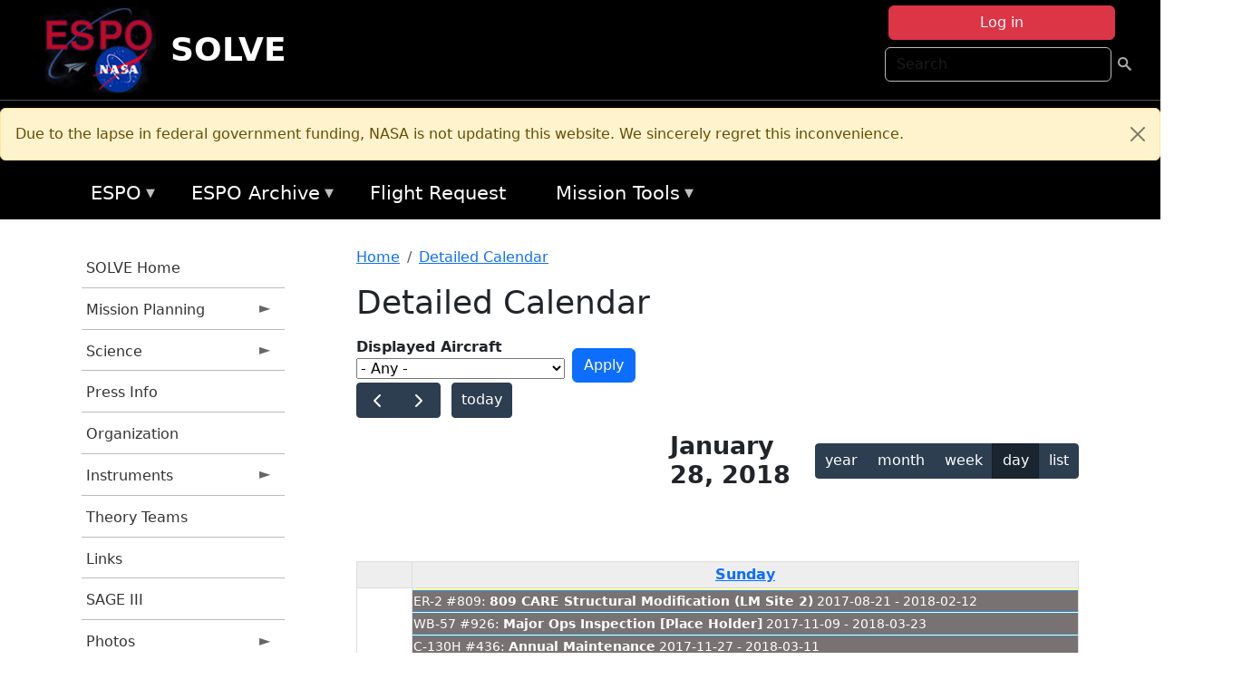

--- FILE ---
content_type: text/html; charset=UTF-8
request_url: https://espo.nasa.gov/solve/aircraft_detailed_cal/2018-01-28?aircraft_id=5&calendar_block_2=aircraft_detailed_cal/2019-01
body_size: 12696
content:

<!DOCTYPE html>
<html lang="en" dir="ltr" class="h-100">
  <head>
    <meta charset="utf-8" />
<meta name="Generator" content="Drupal 10 (https://www.drupal.org)" />
<meta name="MobileOptimized" content="width" />
<meta name="HandheldFriendly" content="true" />
<meta name="viewport" content="width=device-width, initial-scale=1.0" />
<link rel="icon" href="/themes/custom/espo_bootstrap/favicon.ico" type="image/vnd.microsoft.icon" />
<link rel="alternate" type="text/calendar" title="Detailed Calendar" href="https://espo.nasa.gov/solve/aircraft_detailed_cal/ical/2018-01-28/aircraft_cal.ics?aircraft_id=5&amp;calendar_block_2=aircraft_detailed_cal/2019-01" />

    <title>Detailed Calendar | SOLVE</title>
    <link rel="stylesheet" media="all" href="/sites/default/files/css/css_gWAB0RDct95tF3xw-tIxNn1dSnFu5GuuJn0EiHJ6nJo.css?delta=0&amp;language=en&amp;theme=espo_bootstrap&amp;include=[base64]" />
<link rel="stylesheet" media="all" href="/sites/default/files/css/css_0LoIsqhiZm36XEpykc5L7Dx7hSUlS90scXqTQMcC38w.css?delta=1&amp;language=en&amp;theme=espo_bootstrap&amp;include=[base64]" />

    <script src="/sites/default/files/js/js_SCj9dgEaqTaPJ5BbwcrSxoFs5C_tgStJpmaFmrTItX8.js?scope=header&amp;delta=0&amp;language=en&amp;theme=espo_bootstrap&amp;include=[base64]"></script>
<script src="https://dap.digitalgov.gov/Universal-Federated-Analytics-Min.js?agency=NASA&amp;subagency=ARC&amp;cto=12" async id="_fed_an_ua_tag" type="text/javascript"></script>
<script src="https://use.fontawesome.com/releases/v6.4.0/js/all.js" defer crossorigin="anonymous"></script>
<script src="https://use.fontawesome.com/releases/v6.4.0/js/v4-shims.js" defer crossorigin="anonymous"></script>

  </head>
  <body class="path-aircraft-detailed-cal   d-flex flex-column h-100">
        <div class="visually-hidden-focusable skip-link p-3 container">
      <a href="#main-content" class="p-2">
        Skip to main content
      </a>
    </div>
    
    <!-- <div class="dialog-off-canvas-main-canvas" data-off-canvas-main-canvas> -->
    
<header>
        <div class="region region-header">
	<div id="block-espo-bootstrap-account-menu" class="contextual-region block block-menu-block block-menu-blockaccount">
  
    <div data-contextual-id="block:block=espo_bootstrap_account_menu:langcode=en&amp;domain_microsite_base_path=solve|menu:menu=account:langcode=en&amp;domain_microsite_base_path=solve" data-contextual-token="7oNlFQ7owU57wShaN5pGEb0WrxowHpv2eT69QUwwXGM" data-drupal-ajax-container=""></div>
      <p><div><div class="espo-ajax-login-wrapper"><a href="/solve/espo-auth/ajax-login" class="button button--danger use-ajax" style="margin-top:-10px; width:250px;" data-dialog-type="dialog" data-dialog-renderer="off_canvas" data-dialog-options="{&quot;width&quot;:&quot;auto&quot;}">Log in</a></div></div>
</p>
  </div>
<div class="search-block-form contextual-region block block-search container-inline" data-drupal-selector="search-block-form" id="block-espo-bootstrap-search-form-block" role="search">
  
    <div data-contextual-id="block:block=espo_bootstrap_search_form_block:langcode=en&amp;domain_microsite_base_path=solve" data-contextual-token="X6MwbHVrCs6fWHOpfZLd7khs2CUXf5R6k8J3hel_4T4" data-drupal-ajax-container=""></div>
      <form data-block="header" action="/solve/search/node" method="get" id="search-block-form" accept-charset="UTF-8">
  <div class="js-form-item form-item js-form-type-search form-type-search js-form-item-keys form-item-keys form-no-label">
      <label for="edit-keys" class="visually-hidden">Search</label>
        
  <input title="Enter the terms you wish to search for." placeholder="Search" data-drupal-selector="edit-keys" type="search" id="edit-keys" name="keys" value="" size="15" maxlength="128" class="form-search form-control" />


        </div>
<div data-drupal-selector="edit-actions" class="form-actions js-form-wrapper form-wrapper" id="edit-actions">
        <input data-drupal-selector="edit-submit" type="submit" id="edit-submit" value=" " class="button js-form-submit form-submit btn btn-primary" />

</div>

</form>

  </div>
<div id="block-espo-bootstrap-branding" class="contextual-region block block-system block-system-branding-block">
  
    <div data-contextual-id="block:block=espo_bootstrap_branding:langcode=en&amp;domain_microsite_base_path=solve" data-contextual-token="mfDLFdHuH4SuoilCEBuroMQ8yQnSx_xro12KykYmwq8" data-drupal-ajax-container=""></div>
  <div class="navbar-brand d-flex align-items-center">

    <a href="/solve" title="Home" rel="home" class="site-logo d-block">
    <img src="/themes/custom/espo_bootstrap/espo_logo.png" alt="Home" fetchpriority="high" />
  </a>
  
  <div>
        <a href="/solve" title="Home" rel="home" class="site-title">
      SOLVE
    </a>
    
      </div>
</div>
</div>

    </div>


    	<nav class="navbar navbar-expand-lg navbar-dark text-light bg-dark">
	    

	     <!-- remove toggle --- <button class="navbar-toggler collapsed" type="button" data-bs-toggle="collapse"
			data-bs-target="#navbarSupportedContent" aria-controls="navbarSupportedContent"
			aria-expanded="false" aria-label="Toggle navigation"> 
		    <span class="navbar-toggler-icon"></span>
		</button> --- -->

		<div class="<!--collapse navbar-collapse-->" id="navbarSupportedContent">
		        <div class="region region-nav-main">
	<div data-drupal-messages-fallback class="hidden"></div>    <div aria-label="Warning message" class="alert alert-warning alert-dismissible fade show" role="alert">
          <h2 class="visually-hidden">Warning message</h2>
              Due to the lapse in federal government funding, NASA is not updating this website. We sincerely regret this inconvenience.
            <button type="button" class="btn-close" data-bs-dismiss="alert" aria-label="Close"></button>
      </div>
    
<div id="block-espo-bootstrap-menu-block-espo-main" class="contextual-region block block-superfish block-superfishespo-main">
  
    <div data-contextual-id="block:block=espo_bootstrap_menu_block_espo_main:langcode=en&amp;domain_microsite_base_path=solve|menu:menu=espo-main:langcode=en&amp;domain_microsite_base_path=solve" data-contextual-token="PXFqgPxpbtitA6-2cKIuwZ20-jkCFatonD5-CYD4utA" data-drupal-ajax-container=""></div>
      
<ul id="superfish-espo-main" class="menu sf-menu sf-espo-main sf-horizontal sf-style-none">
  
<li id="espo-main-menu-link-contentdc0e163f-4c4b-425f-a901-1db930b0d793" class="sf-depth-1 menuparent"><a href="/solve/content/Earth_Science_Project_Office" title="Link to the ESPO home page" class="sf-depth-1 menuparent">ESPO</a><ul><li id="espo-main-menu-link-content4441c5c2-3ca8-4d3b-a1de-1cdf4c64e04f" class="sf-depth-2 sf-no-children"><a href="/solve/espo_missions" title="All ESPO managed missions" class="sf-depth-2">Missions</a></li><li id="espo-main-menu-link-contentf933ab82-87ed-404c-b3f6-e568197f6036" class="sf-depth-2 sf-no-children"><a href="/solve/content/About_ESPO" title="ESPO " class="sf-depth-2">About ESPO</a></li><li id="espo-main-menu-link-contentefe9a1f6-9949-4649-b39b-f7d1ea47f9ac" class="sf-depth-2 sf-no-children"><a href="https://youtu.be/8hCH3IYhn4g" target="_blank" class="sf-depth-2 sf-external">Video about ESPO</a></li><li id="espo-main-menu-link-content98e8aa72-6fc0-4e1d-94b0-c6cc70f6f8c1" class="sf-depth-2 sf-no-children"><a href="/solve/content/ESPO_Services_We_Provide" title="ESPO Provided Services" class="sf-depth-2">Services</a></li><li id="espo-main-menu-link-contentfc2fe647-609b-4218-a86f-51c1b62657da" class="sf-depth-2 sf-no-children"><a href="/solve/content/Deployment_Sites" title="ESPO Deployment Sites" class="sf-depth-2">Deployment Sites</a></li><li id="espo-main-menu-link-content26d24555-1943-4128-94a2-24fb8597ea4d" class="sf-depth-2 sf-no-children"><a href="/solve/aircraft" title="Aircraft " class="sf-depth-2">Aircraft</a></li><li id="espo-main-menu-link-contentec1b417b-238b-4d1e-845b-c09cfde6673b" class="sf-depth-2 sf-no-children"><a href="/solve/content/ESPO_Satellite_Platforms" title="Satellites Platforms" class="sf-depth-2">Satellites</a></li><li id="espo-main-menu-link-content1082d970-20a4-4bb5-b01a-c5a7381406c7" class="sf-depth-2 sf-no-children"><a href="/solve/content/Links" class="sf-depth-2">Links</a></li></ul></li><li id="espo-main-menu-link-content5818f24e-a2a0-46c5-a9f4-adab70f8110f" class="sf-depth-1 menuparent"><a href="/solve/content/Welcome_to_the_ESPO_Data_Archive" class="sf-depth-1 menuparent">ESPO Archive</a><ul><li id="espo-main-menu-link-content3eb53381-0ebd-4a69-a8a8-899122a092cd" class="sf-depth-2 sf-no-children"><a href="/solve/archive/browse" title="Browse ESPO Archive" class="sf-depth-2">Browse</a></li><li id="espo-main-menu-link-content4b184493-ee0d-4257-aabf-bcc3e0de8c69" class="sf-depth-2 sf-no-children"><a href="/solve/archive/help" title="ESPO Archive Help" class="sf-depth-2">Help</a></li></ul></li><li id="espo-main-menu-link-content68331089-c0ca-4e30-8f87-bcc3a4076701" class="sf-depth-1 sf-no-children"><a href="/solve/sofrs" title="Suborbital Flight Request System" class="sf-depth-1">Flight Request</a></li><li id="espo-main-menu-link-contentf178bb8e-0a68-4a9b-856e-769bf20eea99" class="sf-depth-1 menuparent"><a href="/solve/content/Mission_Tools" title="Airborne Science Mission Tool Suite" class="sf-depth-1 menuparent">Mission Tools</a><ul><li id="espo-main-menu-link-content4e526c3c-8dab-4815-b80c-931b502bfcd1" class="sf-depth-2 sf-no-children"><a href="/solve/content/ASP_Mission_Tools_Suite" class="sf-depth-2">ASP Mission Tool Suite</a></li></ul></li>
</ul>

  </div>

    </div>

		    
		</div> 
	    		</div>
	</nav>
    </header>
<!--Highlighted (new) -->

    
<!--End Highlighted-->



<main role="main">

    <a id="main-content" tabindex="-1"></a>
    
    
    

    <div class="container">
	<div class="row g-0">
	    		<div class="order-1 order-lg-1 col-12 col-lg-3 col-xxl-2">
		        <div class="region region-sidebar-first">
	<div id="block-espo-bootstrap-menu-block-solve" class="contextual-region block block-superfish block-superfishsolve">
  
    <div data-contextual-id="block:block=espo_bootstrap_menu_block_solve:langcode=en&amp;domain_microsite_base_path=solve|menu:menu=solve:langcode=en&amp;domain_microsite_base_path=solve" data-contextual-token="zDSsVrm-HNWavDmxzGSsLvAyxKn--bTezC0CAAfvVGc" data-drupal-ajax-container=""></div>
      
<ul id="superfish-solve" class="menu sf-menu sf-solve sf-vertical sf-style-none">
  
<li id="solve-menu-link-contentd9c3b071-9d3c-4ecd-b417-135f7cfad472" class="sf-depth-1 sf-no-children"><a href="/solve" title="Homepage for the SOLVE mission website." class="sf-depth-1">SOLVE Home</a></li><li id="solve-menu-link-contentd81519a1-81bf-46dc-8749-a189494c2e46" class="sf-depth-1 menuparent"><a href="/solve/planning" title="Calendars, schedules, and other mission planning information for SOLVE." class="sf-depth-1 menuparent">Mission Planning</a><ul><li id="solve-menu-link-content4ec53f0b-a360-4e05-a792-16b0c44c7a29" class="sf-depth-2 sf-no-children"><a href="/solve/content/SOLVE_Mission_Calendar" title="Mission Calendar information for SOLVE" class="sf-depth-2">Mission Calendar</a></li><li id="solve-menu-link-contentf3a30f65-62b1-4ef8-bc59-672b968df0d8" class="sf-depth-2 sf-no-children"><a href="/solve/content/SOLVE_Detailed_Info" title="Detailed Info information for SOLVE" class="sf-depth-2">Detailed Info</a></li></ul></li><li id="solve-menu-link-content19df0de2-e672-42ce-aa9e-954bc8a3983b" class="sf-depth-1 menuparent"><a href="/solve/science" title="Information about the scientific goals and results for SOLVE." class="sf-depth-1 menuparent">Science</a><ul><li id="solve-menu-link-contentc1b87ab7-022c-4a9d-8c7a-ae0082d35d7d" class="sf-depth-2 sf-no-children"><a href="/solve/content/SOLVE_Science_Overview" title="Overview of the science objectives for SOLVE." class="sf-depth-2">Science Overview</a></li><li id="solve-menu-link-content3bd5b385-9fd9-4637-90c6-758dd92b1d9d" class="sf-depth-2 sf-no-children"><a href="/solve/content/SOLVE_Data_Exchange_Protocol" title="Data Exchange Protocol information for SOLVE" class="sf-depth-2">Data Exchange Protocol</a></li><li id="solve-menu-link-content3c62d2da-8b8c-40a2-b8c6-18f114f38def" class="sf-depth-2 menuparent"><a href="/solve/archive/browse/solve" title="Archive data for SOLVE." class="sf-depth-2 menuparent">Data Archive</a><ul><li id="solve-menu-link-content5c5be1d1-796c-4f2f-9561-8883658fb067" class="sf-depth-3 sf-no-children"><a href="/solve/archive/browse/solve/Balloon" class="sf-depth-3">Balloon</a></li><li id="solve-menu-link-content59db5a43-81ac-4811-9e04-5aa62d0e4b4c" class="sf-depth-3 sf-no-children"><a href="/solve/archive/browse/solve/DC8" class="sf-depth-3">DC-8</a></li><li id="solve-menu-link-content3e45a00a-463f-49d7-824f-ffcf06a0c7e8" class="sf-depth-3 sf-no-children"><a href="/solve/archive/browse/solve/ER2" class="sf-depth-3">ER-2</a></li><li id="solve-menu-link-content4c023efe-ab24-4e4e-a953-b8e73155692b" class="sf-depth-3 sf-no-children"><a href="/solve/archive/browse/solve/Ground" class="sf-depth-3">Ground</a></li><li id="solve-menu-link-content42544810-b56d-4928-8e73-fafaca887fc4" class="sf-depth-3 sf-no-children"><a href="/solve/archive/browse/solve/Satellite" class="sf-depth-3">Satellite</a></li></ul></li></ul></li><li id="solve-menu-link-content05bc0eae-0c79-47b2-9d5d-a47701c961b0" class="sf-depth-1 sf-no-children"><a href="/solve/content/SOLVE_Press_Info" title="Press Info information for SOLVE" class="sf-depth-1">Press Info</a></li><li id="solve-menu-link-contente4ef25b4-74b7-4b5e-9988-3e4526f98c13" class="sf-depth-1 sf-no-children"><a href="/solve/content/SOLVE_Organization" title="Organization information for SOLVE" class="sf-depth-1">Organization</a></li><li id="solve-menu-link-contenta501af39-2618-4d2e-965e-73a05410561a" class="sf-depth-1 menuparent"><a href="/solve/instrumentation" title="Instruments information for SOLVE" class="sf-depth-1 menuparent">Instruments</a><ul><li id="solve-menu-link-content24ca0a3a-882e-4d74-b98d-972542cd1120" class="sf-depth-2 sf-no-children"><a href="/solve/content/SOLVE_DC-8" title="DC-8 information for SOLVE" class="sf-depth-2">DC-8</a></li><li id="solve-menu-link-contentc38a00f4-7a40-4681-93c7-9921a66ea8ba" class="sf-depth-2 sf-no-children"><a href="/solve/content/SOLVE_ER-2" title="ER-2 information for SOLVE" class="sf-depth-2">ER-2</a></li><li id="solve-menu-link-content8b3cc35c-d940-43c8-9263-90aebe06118c" class="sf-depth-2 sf-no-children"><a href="/solve/content/SOLVE_Baloon" title="Baloon information for SOLVE" class="sf-depth-2">Baloon</a></li><li id="solve-menu-link-contentdb1b97dd-51c6-4ffa-ba94-3a49ef598d8c" class="sf-depth-2 sf-no-children"><a href="/solve/content/SOLVE_Ground" title="Ground information for SOLVE" class="sf-depth-2">Ground</a></li><li id="solve-menu-link-content2592f6ff-c58b-4933-9fc8-2cad068dd290" class="sf-depth-2 sf-no-children"><a href="/solve/content/SOLVE_Falcon" title="Falcon information for SOLVE" class="sf-depth-2">Falcon</a></li></ul></li><li id="solve-menu-link-content325e2096-df64-4b61-b845-0f95b5f1d27d" class="sf-depth-1 sf-no-children"><a href="/solve/content/SOLVE_Theory_Teams" title="Theory Teams information for SOLVE" class="sf-depth-1">Theory Teams</a></li><li id="solve-menu-link-content83a30c4a-11fe-4307-9587-18b242b1b2c0" class="sf-depth-1 sf-no-children"><a href="/solve/content/SOLVE_Links" title="Links information for SOLVE" class="sf-depth-1">Links</a></li><li id="solve-menu-link-contentdb522d27-3fdd-4212-97bb-6446ac3397e7" class="sf-depth-1 sf-no-children"><a href="http://www-sage3.larc.nasa.gov/" title="News related to SOLVE." class="sf-depth-1 sf-external">SAGE III</a></li><li id="solve-menu-link-content23526387-7df8-48b3-bc38-c7732827a26e" class="sf-depth-1 menuparent"><a href="/solve/photos" title="Photos information for SOLVE" class="sf-depth-1 menuparent">Photos</a><ul><li id="solve-menu-link-contenta8903f66-1a6b-4d9a-8bf1-2ee79377df6f" class="sf-depth-2 sf-no-children"><a href="/solve/content/SOLVE_Air_Force_Reserve_Command" title="Air Force Reserve Command information for SOLVE" class="sf-depth-2">Air Force Reserve Command</a></li><li id="solve-menu-link-content8e45f416-30a8-4775-bc71-6990f7b66ec7" class="sf-depth-2 sf-no-children"><a href="/solve/content/SOLVE_Dryden_ER-2_Upload" title="Dryden ER-2 Upload information for SOLVE" class="sf-depth-2">Dryden ER-2 Upload</a></li></ul></li>
</ul>

  </div>

    </div>

		</div>
	    
	    <div class="order-2 order-lg-2 col-12 col-lg-9 col-xxl-10" id="main_content">
		        <div class="region region-breadcrumb">
	<div id="block-espo-bootstrap-breadcrumbs" class="contextual-region block block-system block-system-breadcrumb-block">
  
    <div data-contextual-id="block:block=espo_bootstrap_breadcrumbs:langcode=en&amp;domain_microsite_base_path=solve" data-contextual-token="dK_hmhPibM1x6zqWm1Y4aKS9S9o4ZX9bX1wp2oMBplU" data-drupal-ajax-container=""></div>
        <nav aria-label="breadcrumb">
    <h2 id="system-breadcrumb" class="visually-hidden">Breadcrumb</h2>
    <ol class="breadcrumb">
    		    <li class="breadcrumb-item">
				    <a href="/solve">Home</a>
			    </li>
	    		    <li class="breadcrumb-item">
				    <a href="/solve/aircraft_detailed_cal">Detailed Calendar</a>
			    </li>
	        </ol>
  </nav>

  </div>

    </div>

	
  	        <div class="region region-page-title">
	<div id="block-espo-bootstrap-page-title" class="contextual-region block block-core block-page-title-block">
  
    <div data-contextual-id="block:block=espo_bootstrap_page_title:langcode=en&amp;domain_microsite_base_path=solve" data-contextual-token="Gctcwb2maFU7z2KZjaee9zCrCTHdhMswR4m5lLxjYUo" data-drupal-ajax-container=""></div>
      
<h1>Detailed Calendar</h1>


  </div>

    </div>

			    <div class="region region-content">
	<div id="block-espo-bootstrap-system-main-block" class="block block-system block-system-main-block">
  
    
      <div class="views-element-container contextual-region"><div class="contextual-region view view-aircraft-cal view-id-aircraft_cal view-display-id-page_1 js-view-dom-id-3fb8bb735c3e3891a13de1b0f329b849b5acdd95f1f1fcf6a66d3037d23a3988">
  
    <div data-contextual-id="entity.view.edit_form:view=aircraft_cal:location=page&amp;name=aircraft_cal&amp;display_id=page_1&amp;langcode=en&amp;domain_microsite_base_path=solve" data-contextual-token="LENQaxIm3ts9dEDK5RQzpXHyFQihv5Of1Ioo1J65uUY" data-drupal-ajax-container=""></div>
        <div class="view-filters">
      <form class="views-exposed-form" data-drupal-selector="views-exposed-form-aircraft-cal-page-1" action="/solve/aircraft_detailed_cal/2018-01-28" method="get" id="views-exposed-form-aircraft-cal-page-1" accept-charset="UTF-8">
  <div class="form--inline clearfix">
  <div class="js-form-item form-item js-form-type-select form-type-select js-form-item-f-acevent-acref-details-id form-item-f-acevent-acref-details-id">
      <label for="edit-f-acevent-acref-details-id">Displayed Aircraft</label>
        <div class="cascading-select-wrapper" id="edit-f-acevent-acref-details-id"><select class="cascading-select-select-main" id=""><option value="_none" class="cascading-select-option-main cascading-select-option-setvalue">- Select -</option><option value="All" selected="selected" class="cascading-select-option-main cascading-select-option-setvalue">- Any -</option><option value="core" class="cascading-select-option-main cascading-select-option-setvalue">All ASP Supported Aircraft</option><option value="edit-f-acevent-acref-details-id-display-a-single-aircraft" class="cascading-select-option-show">Display a single aircraft</option><option value="edit-f-acevent-acref-details-id-display-aircraft-by-center" class="cascading-select-option-show">Display aircraft by center</option></select><select class="cascading-select-select-other" id="edit-f-acevent-acref-details-id-display-a-single-aircraft"><option value="_none" class="cascading-select-option-setvalue">- Select Aircraft -</option><optgroup label="ASP Supported Aircraft"><option value="d4" class="cascading-select-option-setvalue">ER-2 - AFRC #806</option><option value="d5" class="cascading-select-option-setvalue">ER-2 - AFRC #809</option><option value="n462" class="cascading-select-option-setvalue">ER-2 - AFRC - All</option><option value="d9" class="cascading-select-option-setvalue">Gulfstream C-20A (GIII) - AFRC</option><option value="d58" class="cascading-select-option-setvalue">Gulfstream III - LaRC</option><option value="d62" class="cascading-select-option-setvalue">Gulfstream IV - AFRC</option><option value="d64" class="cascading-select-option-setvalue">NASA B777 #577</option><option value="d12" class="cascading-select-option-setvalue">P-3 Orion</option></optgroup><optgroup label="Other NASA Aircraft"><option value="d2" class="cascading-select-option-setvalue">B200 (#801) - AFRC</option><option value="d1" class="cascading-select-option-setvalue">B200 - LARC</option><option value="d41" class="cascading-select-option-setvalue">Cirrus Design SR22 - LaRC</option><option value="d53" class="cascading-select-option-setvalue">Gulfstream V - JSC</option><option value="d19" class="cascading-select-option-setvalue">WB-57 - JSC #926</option><option value="d36" class="cascading-select-option-setvalue">WB-57 - JSC #927</option><option value="d20" class="cascading-select-option-setvalue">WB-57 - JSC #928</option><option value="n464" class="cascading-select-option-setvalue">WB-57 - JSC - All</option></optgroup><optgroup label="Inactive Aircraft"><option value="d40" class="cascading-select-option-setvalue">C-130H - WFF #436</option><option value="d3" class="cascading-select-option-setvalue">DC-8 - AFRC</option></optgroup></select><select class="cascading-select-select-other" id="edit-f-acevent-acref-details-id-display-aircraft-by-center"><option value="_none" class="cascading-select-option-setvalue">- Select Center -</option><option value="center_919" class="cascading-select-option-setvalue">NASA Armstrong Flight Research Center</option><option value="center_920" class="cascading-select-option-setvalue">NASA GSFC Wallops Flight Facility</option><option value="center_921" class="cascading-select-option-setvalue">NASA Johnson Space Center</option><option value="center_918" class="cascading-select-option-setvalue">NASA Langley Research Center</option></select><input class="cascading-select-input" type="hidden" name="f_acevent_acref_details_id" value="All"></div>
        </div>
<div class="js-form-item form-item js-form-type-textfield form-type-textfield js-form-item-f-acevent-sofrslognum-value form-item-f-acevent-sofrslognum-value">
      <label for="edit-f-acevent-sofrslognum-value">Flight Request Log Number</label>
        
  <input data-drupal-selector="edit-f-acevent-sofrslognum-value" type="text" id="edit-f-acevent-sofrslognum-value" name="f_acevent_sofrslognum_value" value="" size="30" maxlength="128" class="form-text form-control" />


        </div>
<div data-drupal-selector="edit-actions" class="form-actions js-form-wrapper form-wrapper" id="edit-actions">
        <input data-drupal-selector="edit-submit-aircraft-cal" type="submit" id="edit-submit-aircraft-cal" value="Apply" class="button js-form-submit form-submit btn btn-primary" />

</div>

</div>

</form>

    </div>
    
      <div class="view-content">
      <div id="espo-calendar-detailed" >
    <div class="espo_calendar_goto">
	<div class="js-form-item form-item js-form-type-select form-type-select js-form-item- form-item- form-no-label">
        <select class="espo_calendar_year_select form-select form-control"><option value="0">- Go to year -</option><option value="2026">2026</option><option value="2025">2025</option><option value="2024">2024</option><option value="2023">2023</option><option value="2022">2022</option><option value="2021">2021</option><option value="2020">2020</option><option value="2019">2019</option><option value="2018">2018</option><option value="2017">2017</option><option value="2016">2016</option><option value="2015">2015</option></select>
        </div>

	<div class="js-form-item form-item js-form-type-select form-type-select js-form-item- form-item- form-no-label">
        <select class="espo_calendar_month_select form-select form-control"><option value="0">- Go to month -</option><option value="1">January</option><option value="2">February</option><option value="3">March</option><option value="4">April</option><option value="5">May</option><option value="6">June</option><option value="7">July</option><option value="8">August</option><option value="9">September</option><option value="10">October</option><option value="11">November</option><option value="12">December</option></select>
        </div>

	
    </div>
    <div class="js-drupal-fullcalendar">
	<span style="visibility:hidden;">Calendar will appear here shortly.</span>
    </div>
    <div class="bottom-buttons fc-button-group">
	  </div>
</div>

    </div>
  
            <div class="view-footer">
      <div class="category-legend">
    	<h4>Legend</h4>
        <table data-striping="1" class="table">
  
  
  
      <tbody>
                      <tr class="odd">
                      <td style="background-color:#FF5733;color:#F3f69B;" class="category-legend-box">Unavailable</td>
                  </tr>
                      <tr class="even">
                      <td style="background-color:#6686db;color:#ffffff;" class="category-legend-box">Foreign Deployment</td>
                  </tr>
                      <tr class="odd">
                      <td style="background-color:#0000ff;color:#ffffff;" class="category-legend-box">Stateside Deployment</td>
                  </tr>
                      <tr class="even">
                      <td style="background-color:#00ff00;color:#000000;" class="category-legend-box">Flight</td>
                  </tr>
                      <tr class="odd">
                      <td style="background-color:#deb887;color:#000000;" class="category-legend-box">Reimbursable</td>
                  </tr>
                      <tr class="even">
                      <td style="background-color:#ffff00;color:#000000;" class="category-legend-box">Aircraft Modifications</td>
                  </tr>
                      <tr class="odd">
                      <td style="background-color:#797272;color:#ffffff;" class="category-legend-box">Maintenance</td>
                  </tr>
                      <tr class="even">
                      <td style="background-color:#bbffbb;color:#000000;" class="category-legend-box">Aircraft Configuration</td>
                  </tr>
                      <tr class="odd">
                      <td style="background-color:#00ffff;color:#000000;" class="category-legend-box">Deployment Milestone</td>
                  </tr>
          </tbody>
    </table>

</div>

    </div>
        <div class="feed-icons">
      <a href="https://espo.nasa.gov/solve/aircraft_detailed_cal/ical/2018-01-28/aircraft_cal.ics?aircraft_id=5&amp;calendar_block_2=aircraft_detailed_cal/2019-01" class="ical-icon feed-icon icon-link icon-link-hover">
  <i class="bi bi-calendar-week"></i> Detailed Calendar
</a>

    </div>
  </div>
</div>

  </div>
<div id="block-espo-bootstrap-block-10" class="contextual-region block block-block-content block-block-content431fd79f-6e41-49b8-bbf5-f571129bdca8">
  
    <div data-contextual-id="block:block=espo_bootstrap_block_10:langcode=en&amp;domain_microsite_base_path=solve|block_content:block_content=10:changed=1757626969&amp;langcode=en&amp;domain_microsite_base_path=solve" data-contextual-token="u5bffz3LXUNnMATqOjYx10sBIX1Zru3_Vmyjat05kSw" data-drupal-ajax-container=""></div>
      
            <div class="clearfix text-formatted field field--name-body field--type-text-with-summary field--label-hidden field__item"><p>&nbsp;</p><p><em>Disclaimer: This material is being kept online for historical purposes. Though accurate at the time of publication, it is no longer being updated. The page may contain broken links or outdated information, and parts may not function in current web browsers. Visit </em><a href="/solve/content/Earth_Science_Project_Office" target="_blank" data-entity-type="node" data-entity-uuid="966bb49b-51b2-4641-9c6f-722016f6d568" data-entity-substitution="canonical" title="Earth Science Project Office"><em>https://espo.nasa.gov</em></a><em> for information about our current projects.</em></p><p>&nbsp;</p></div>
      
  </div>

    </div>

	    </div>
	    	    	</div>




    </div>


    <!-- Start Middle Widget (new) -->
        <!--End Middle Widget -->

    <!-- Start bottom -->
        <!--End Bottom -->
</div>

</main>



<!-- start: Footer (new) -->
    <div class="footerwidget">
	<div class="container">

	    <div class="row">

		<!-- Start Footer First Region -->
		<div class ="col-md-4 footer-1">
		    			    <div class="region region-footer-first">
	<div id="block-nasafooter" class="contextual-region block block-block-content block-block-content1531fb96-1564-448e-916e-7e0ede4ce10f">
  
    <div data-contextual-id="block:block=nasafooter:langcode=en&amp;domain_microsite_base_path=atom|block_content:block_content=22:changed=1729042695&amp;langcode=en&amp;domain_microsite_base_path=atom" data-contextual-token="yx-s6XOifEDARs0nl7R2iymKJPv6pAa5kvGRIoWxOMg" data-drupal-ajax-container=""></div>
      
            <div class="clearfix text-formatted field field--name-body field--type-text-with-summary field--label-hidden field__item"><p><img alt="NASA" data-entity-type="file" data-entity-uuid="34119b03-1e4d-4ef7-a0d7-1d4f03db5972" src="/sites/default/files/inline-images/nasa_logo.png" width="75"></p>

<h3>National Aeronautics and<br>
Space Administration</h3></div>
      
  </div>

    </div>

		    		</div>
		<!-- End Footer First Region -->

		<!-- Start Footer Second Region -->
		<div class ="col-md-8">
		    			    <div class="region region-footer-second">
	<div class="footermap footermap--footermap_block contextual-region block block-footermap block-footermap-block" id="block-footermap-2">
  
    <div data-contextual-id="block:block=footermap_2:langcode=en&amp;domain_microsite_base_path=solve" data-contextual-token="SvfIbcuXf37r2A5itEWDKbIGCYJjcTCY1RjEwU9t1BQ" data-drupal-ajax-container=""></div>
        <nav class="footermap-col footermap-col--1 footermap-col--espo-main">
    <h3 class="footermap-col-heading footermap-col-heading--espo-main visually-hidden">ESPO Main Menu</h3>
<ul class="footermap-header footermap-header--espo-main">
      <li class="footermap-item footermap-item--depth-1 footermap-item--haschildren">
  <a href="/solve/content/Earth_Science_Project_Office"  title="Link to the ESPO home page">ESPO</a>
      <ul>
          <li class="footermap-item footermap-item--depth-2">
  <a href="/solve/espo_missions"  title="All ESPO managed missions">Missions</a>
  </li>

          <li class="footermap-item footermap-item--depth-2">
  <a href="/solve/content/About_ESPO"  title="ESPO ">About ESPO</a>
  </li>

          <li class="footermap-item footermap-item--depth-2">
  <a href="https://youtu.be/8hCH3IYhn4g"  target="_blank">Video about ESPO</a>
  </li>

          <li class="footermap-item footermap-item--depth-2">
  <a href="/solve/content/ESPO_Services_We_Provide"  title="ESPO Provided Services">Services</a>
  </li>

          <li class="footermap-item footermap-item--depth-2">
  <a href="/solve/content/Deployment_Sites"  title="ESPO Deployment Sites">Deployment Sites</a>
  </li>

          <li class="footermap-item footermap-item--depth-2">
  <a href="/solve/aircraft"  title="Aircraft ">Aircraft</a>
  </li>

          <li class="footermap-item footermap-item--depth-2">
  <a href="/solve/content/ESPO_Satellite_Platforms"  title="Satellites Platforms">Satellites</a>
  </li>

          <li class="footermap-item footermap-item--depth-2">
  <a href="/solve/content/Links" >Links</a>
  </li>

        </ul>
  </li>

      <li class="footermap-item footermap-item--depth-1 footermap-item--haschildren">
  <a href="/solve/content/Welcome_to_the_ESPO_Data_Archive" >ESPO Archive</a>
      <ul>
          <li class="footermap-item footermap-item--depth-2">
  <a href="/solve/archive/browse"  title="Browse ESPO Archive">Browse</a>
  </li>

          <li class="footermap-item footermap-item--depth-2">
  <a href="/solve/archive/help"  title="ESPO Archive Help">Help</a>
  </li>

        </ul>
  </li>

      <li class="footermap-item footermap-item--depth-1">
  <a href="/solve/sofrs"  title="Suborbital Flight Request System">Flight Request</a>
  </li>

      <li class="footermap-item footermap-item--depth-1 footermap-item--haschildren">
  <a href="/solve/content/Mission_Tools"  title="Airborne Science Mission Tool Suite">Mission Tools</a>
      <ul>
          <li class="footermap-item footermap-item--depth-2">
  <a href="/solve/content/ASP_Mission_Tools_Suite" >ASP Mission Tool Suite</a>
  </li>

        </ul>
  </li>

  </ul>

  </nav>

  </div>

    </div>

		    		</div>
		<!-- End Footer Second Region -->

	    </div>
	</div>
    </div>
<!--End Footer -->


<!-- Start Footer Menu (new) -->
    <div class="footer-menu">
	<div class="container">
	    <div class="row">
		<div class="col-md-12">
              <div class="region region-footer-menu">
	<div id="block-nasalinks" class="contextual-region block block-block-content block-block-content44fc3abf-d784-44bb-83de-c96b5a7ddcf3">
  
    <div data-contextual-id="block:block=nasalinks:langcode=en&amp;domain_microsite_base_path=camp2ex|block_content:block_content=23:changed=1737565480&amp;langcode=en&amp;domain_microsite_base_path=camp2ex" data-contextual-token="3DR-Vc3YMOYVr7dUCD_Fz62C-2lTk7xFJMHNJM-fgSI" data-drupal-ajax-container=""></div>
      
            <div class="clearfix text-formatted field field--name-body field--type-text-with-summary field--label-hidden field__item"><div class="row" id="footer-links">
        <ul>
          <li><a href="https://www.nasa.gov/nasa-web-privacy-policy-and-important-notices/"><span>Privacy Policy</span></a></li>
          <li><a href="https://www.nasa.gov/foia/"><span>FOIA</span></a></li>
          <li><a href="https://www.nasa.gov/contact-nasa/"><span>Contact</span></a></li>
          <li><a href="https://www.nasa.gov/accessibility/"><span>Accessibility</span></a></li>
        </ul>
      </div></div>
      
  </div>
<div id="block-lastupdated" class="contextual-region block block-fields-espo block-last-updated-block">
  
    <div data-contextual-id="block:block=lastupdated:langcode=en&amp;domain_microsite_base_path=solve" data-contextual-token="u5Pl5s-WYZb30Bq1VF3s8Bsq-qFhmxEDGV0-zg_aqdY" data-drupal-ajax-container=""></div>
      <p>Page Last Updated: April 22, 2017</p><p>Page Editor: Brad Bulger</p><p>NASA Official: Marilyn Vasques</p><p>Website Issues: <a href="/contact">Contact Us</a></p>
  </div>

    </div>

        </div>
      </div>
    </div>
  </div>
<!-- End Footer Menu -->






<!-- </div> -->

    
    <script type="application/json" data-drupal-selector="drupal-settings-json">{"path":{"baseUrl":"\/","pathPrefix":"solve\/","currentPath":"aircraft_detailed_cal\/2018-01-28","currentPathIsAdmin":false,"isFront":false,"currentLanguage":"en","currentQuery":{"aircraft_id":"5","calendar_block_2":"aircraft_detailed_cal\/2019-01"}},"pluralDelimiter":"\u0003","suppressDeprecationErrors":true,"ajaxPageState":{"libraries":"[base64]","theme":"espo_bootstrap","theme_token":null},"ajaxTrustedUrl":{"\/solve\/aircraft_detailed_cal\/2018-01-28":true,"\/solve\/search\/node":true},"ckeditorAccordion":{"accordionStyle":{"collapseAll":1,"keepRowsOpen":1,"animateAccordionOpenAndClose":0,"openTabsWithHash":1}},"views":{"ajax_path":"\/solve\/views\/ajax","ajaxViews":{"views_dom_id:3fb8bb735c3e3891a13de1b0f329b849b5acdd95f1f1fcf6a66d3037d23a3988":{"view_name":"aircraft_cal","view_display_id":"page_1","view_args":"2018-01-28","view_path":"\/aircraft_detailed_cal\/2018-01-28","view_base_path":"aircraft_detailed_cal","view_dom_id":"3fb8bb735c3e3891a13de1b0f329b849b5acdd95f1f1fcf6a66d3037d23a3988","pager_element":0}}},"EspoCalendarDetailed":{"calendarOptions":{"locale":"en","timeZone":"America\/Los_Angeles","initialView":"timeGridDay","headerToolbar":{"left":"prev,next today","center":"title","right":"multiMonthYear,dayGridMonth,timeGridWeek,timeGridDay,listYear"},"eventTimeFormat":{"hour":"numeric","minute":"2-digit","meridiem":"short"},"firstDay":0,"navLinks":true,"dayMaxEvents":false,"eventOverlap":true,"slotDuration":"00:30:00","expandRows":true,"height":"auto","fixedWeekCount":false,"scrollTime":"09:00:00","scrollTimeReset":false,"eventDisplay":"block","initialDate":"2018-01-28","eventSources":[{"url":"\/solve\/espo_calendar\/ajax_data","startParam":"espo_calendar_start","endParam":"espo_calendar_end","timezoneParam":"espo_calendar_tz","extraParams":{"view_name":"aircraft_cal","view_display_id":"page_1","view_dom_id":"3fb8bb735c3e3891a13de1b0f329b849b5acdd95f1f1fcf6a66d3037d23a3988","f_acevent_acref_details_id":null,"f_acevent_sofrslognum_value":null}}]},"editOptions":{"entityType":"node","bundleType":"aircraft_event","dblClickToCreate":false,"addForm":"\/solve\/node\/add\/aircraft_event","createEventLink":true,"csrfToken":"","dateField":"f_date_notime"},"updateConfirm":true,"defaultMobileView":"listYear","mobileWidth":768,"dialogWindow":false,"dialogModal":false,"openEntityInNewTab":true,"dialogOptions":{"left":0,"top":0,"width":640,"height":480,"movable":true,"resizable":true,"style":{"backgroundColor":"rgba(255,255,255,0.9)","font-size":"1rem"}},"divname":"espo-calendar-detailed","aircraftIcons":[],"events":[{"views_row":0,"nid":"23003","start":"2017-11-09","end":"2018-03-24","date":"2017-11-09 - 2018-03-23","title":"WB-57 #926: \u003Cb\u003E\u003Ca href=\u0022\/solve\/content\/Major_Ops_Inspection_Place_Holder_0\u0022 hreflang=\u0022en\u0022\u003EMajor Ops Inspection [Place Holder]\u003C\/a\u003E\u003C\/b\u003E 2017-11-09 - 2018-03-23","textColor":"#ffffff","backgroundColor":"#797272","description":"Link to Content: https:\/\/espo.nasa.gov\/solve\/content\/Major_Ops_Inspection_Place_Holder_0\u003C\/br\u003E\nType of activity: Maintenance","id":"23003-0","allDay":true,"editable":false},{"views_row":1,"nid":"27180","start":"2017-12-04","end":"2018-03-12","date":"2017-12-04 - 2018-03-11","title":"P-3: \u003Cb\u003E\u003Ca href=\u0022\/solve\/content\/Annual_Maintenance_9\u0022 hreflang=\u0022en\u0022\u003EAnnual Maintenance\u003C\/a\u003E\u003C\/b\u003E 2017-12-04 - 2018-03-11","textColor":"#ffffff","backgroundColor":"#797272","description":"Link to Content: https:\/\/espo.nasa.gov\/solve\/content\/Annual_Maintenance_9\u003C\/br\u003E\nLocation: Wallops Island, VA\u003C\/br\u003E\nType of activity: Maintenance","id":"27180-0","allDay":true,"editable":false},{"views_row":2,"nid":"27181","start":"2018-01-22","end":"2018-02-16","date":"2018-01-22 - 2018-02-15","title":"P-3: \u003Cb\u003E\u003Ca href=\u0022\/solve\/content\/Operation_Ice_Bridge_-_Upload_5\u0022 hreflang=\u0022en\u0022\u003EOperation Ice Bridge - Upload\u003C\/a\u003E\u003C\/b\u003E 2018-01-22 - 2018-02-15","textColor":"#000000","backgroundColor":"#ffff00","description":"Link to Content: https:\/\/espo.nasa.gov\/solve\/content\/Operation_Ice_Bridge_-_Upload_5\u003C\/br\u003E\nLocation: Wallops Island, VA\u003C\/br\u003E\nType of activity: Aircraft Modifications\u003C\/br\u003E\nFlight Request:     \t18P008\n    ","id":"27181-0","allDay":true,"editable":false},{"views_row":3,"nid":"27316","start":"2017-11-27","end":"2018-03-12","date":"2017-11-27 - 2018-03-11","title":"C-130H #436: \u003Cb\u003E\u003Ca href=\u0022\/solve\/content\/Annual_Maintenance_12\u0022 hreflang=\u0022en\u0022\u003EAnnual Maintenance\u003C\/a\u003E\u003C\/b\u003E 2017-11-27 - 2018-03-11","textColor":"#ffffff","backgroundColor":"#797272","description":"Link to Content: https:\/\/espo.nasa.gov\/solve\/content\/Annual_Maintenance_12\u003C\/br\u003E\nLocation: Wallops Island, VA\u003C\/br\u003E\nType of activity: Maintenance","id":"27316-0","allDay":true,"editable":false},{"views_row":4,"nid":"44047","start":"2018-01-13","end":"2018-02-05","date":"2018-01-13 - 2018-02-04","title":"DC-8: \u003Cb\u003E\u003Ca href=\u0022\/solve\/content\/ND_MAX_Deployment_-_ARMD\u0022 hreflang=\u0022en\u0022\u003END\/MAX Deployment - ARMD\u003C\/a\u003E\u003C\/b\u003E 2018-01-13 - 2018-02-04","textColor":"#ffffff","backgroundColor":"#6686db","description":"Link to Content: https:\/\/espo.nasa.gov\/solve\/content\/ND_MAX_Deployment_-_ARMD\u003C\/br\u003E\nLocation: Germany\u003C\/br\u003E\nType of activity: Foreign Deployment\u003C\/br\u003E\nFlight Request:     \t188007\n    ","id":"44047-0","allDay":true,"editable":false},{"views_row":5,"nid":"48728","start":"2017-08-21","end":"2018-02-13","date":"2017-08-21 - 2018-02-12","title":"ER-2 #809: \u003Cb\u003E\u003Ca href=\u0022\/solve\/content\/809_CARE_Structural_Modification_LM_Site_2\u0022 hreflang=\u0022en\u0022\u003E809 CARE Structural Modification (LM Site 2)\u003C\/a\u003E\u003C\/b\u003E 2017-08-21 - 2018-02-12","textColor":"#ffffff","backgroundColor":"#797272","description":"Link to Content: https:\/\/espo.nasa.gov\/solve\/content\/809_CARE_Structural_Modification_LM_Site_2\u003C\/br\u003E\nType of activity: Maintenance","id":"48728-0","allDay":true,"editable":false},{"views_row":6,"nid":"51305","start":"2017-12-19","end":"2018-02-17","date":"2017-12-19 - 2018-02-16","title":"B200 (L): \u003Cb\u003E\u003Ca href=\u0022\/solve\/content\/Phase_Inspection_9\u0022 hreflang=\u0022en\u0022\u003EPhase Inspection\u003C\/a\u003E\u003C\/b\u003E 2017-12-19 - 2018-02-16","textColor":"#ffffff","backgroundColor":"#797272","description":"Link to Content: https:\/\/espo.nasa.gov\/solve\/content\/Phase_Inspection_9\u003C\/br\u003E\nLocation: NASA Langley Research Center\u003C\/br\u003E\nType of activity: Maintenance","id":"51305-0","allDay":true,"editable":false},{"views_row":7,"nid":"52409","start":"2018-01-17","end":"2018-02-21","date":"2018-01-17 - 2018-02-20","title":"ER-2 #806: \u003Cb\u003E\u003Ca href=\u0022\/solve\/content\/HyspIRI_HyTES_Hawaii_Deployment_H3C\u0022 hreflang=\u0022en\u0022\u003EHyspIRI HyTES Hawaii Deployment (H3C)\u003C\/a\u003E\u003C\/b\u003E 2018-01-17 - 2018-02-20","textColor":"#ffffff","backgroundColor":"#6686db","description":"Link to Content: https:\/\/espo.nasa.gov\/solve\/content\/HyspIRI_HyTES_Hawaii_Deployment_H3C\u003C\/br\u003E\nLocation: Kaneohe Bay, HI\u003C\/br\u003E\nType of activity: Foreign Deployment\u003C\/br\u003E\nFlight Request:     \t182020\n    ","id":"52409-0","allDay":true,"editable":false},{"views_row":8,"nid":"53154","start":"2018-01-29","end":"2018-02-22","date":"2018-01-29 - 2018-02-21","title":"C-20A: \u003Cb\u003E\u003Ca href=\u0022\/solve\/content\/UAVSAR_Local_Flights\u0022 hreflang=\u0022en\u0022\u003EUAVSAR Local Flights\u003C\/a\u003E\u003C\/b\u003E 2018-01-29 - 2018-02-21","textColor":"#000000","backgroundColor":"#00ff00","description":"Link to Content: https:\/\/espo.nasa.gov\/solve\/content\/UAVSAR_Local_Flights\u003C\/br\u003E\nType of activity: Flight\u003C\/br\u003E\nFlight Request:     \t18G026\n    ","id":"53154-0","allDay":true,"editable":false},{"views_row":9,"nid":"55742","start":"2018-01-16","end":"2018-02-08","date":"2018-01-16 - 2018-02-07","title":"GHawk #874: \u003Cb\u003E\u003Ca href=\u0022\/solve\/content\/Block_10_system_checkout\u0022 hreflang=\u0022en\u0022\u003EBlock 10 system checkout\u003C\/a\u003E\u003C\/b\u003E 2018-01-16 - 2018-02-07","textColor":"#ffffff","backgroundColor":"#797272","description":"Link to Content: https:\/\/espo.nasa.gov\/solve\/content\/Block_10_system_checkout\u003C\/br\u003E\nType of activity: Maintenance","id":"55742-0","allDay":true,"editable":false},{"views_row":10,"nid":"56274","start":"2018-01-29","end":"2018-02-03","date":"2018-01-29 - 2018-02-02","title":"B-200 (A): \u003Cb\u003E\u003Ca href=\u0022\/solve\/content\/Pilot_Proficiency_Flights_6\u0022 hreflang=\u0022en\u0022\u003EPilot Proficiency Flights\u003C\/a\u003E\u003C\/b\u003E 2018-01-29 - 2018-02-02","textColor":"#000000","backgroundColor":"#00ff00","description":"Link to Content: https:\/\/espo.nasa.gov\/solve\/content\/Pilot_Proficiency_Flights_6\u003C\/br\u003E\n\u003Cp\u003ECould be available for pilot proficiency flights within Doppler SCATT mission rules.\u003C\/p\u003E\n\u003C\/br\u003E\nType of activity: Flight","id":"56274-0","allDay":true,"editable":false},{"views_row":11,"nid":"56425","start":"2018-01-03","end":"2018-02-03","date":"2018-01-03 - 2018-02-02","title":"GV: \u003Cb\u003E\u003Ca href=\u0022\/solve\/content\/Paint\u0022 hreflang=\u0022en\u0022\u003EPaint\u003C\/a\u003E\u003C\/b\u003E 2018-01-03 - 2018-02-02","textColor":"#ffffff","backgroundColor":"#797272","description":"Link to Content: https:\/\/espo.nasa.gov\/solve\/content\/Paint\u003C\/br\u003E\nType of activity: Maintenance","id":"56425-0","allDay":true,"editable":false}]},"superfish":{"superfish-solve":{"id":"superfish-solve","sf":{"animation":{"opacity":"show","height":"show"},"speed":"fast"},"plugins":{"smallscreen":{"mode":"window_width","title":"SOLVE Menu"},"supposition":true,"supersubs":true}},"superfish-espo-main":{"id":"superfish-espo-main","sf":{"animation":{"opacity":"show","height":"show"},"speed":"fast"},"plugins":{"smallscreen":{"mode":"window_width","title":"ESPO"},"supposition":true,"supersubs":true}}},"user":{"uid":0,"permissionsHash":"45ba226826635ce8f04ab7cb6351f3c1608f0dc0d5058ced9190fa8965861165"}}</script>
<script src="/sites/default/files/js/js_a3iJCnGV90ZA4gx_gT2bLSWi2763ty5wN0NZZkMqyw4.js?scope=footer&amp;delta=0&amp;language=en&amp;theme=espo_bootstrap&amp;include=[base64]"></script>
<script src="/modules/contrib/ckeditor_accordion/js/accordion.frontend.min.js?t35p15"></script>
<script src="/sites/default/files/js/js_ecckvIZgq947W85d3Oisd26ac2IBNB2xJss6H-l5dJM.js?scope=footer&amp;delta=2&amp;language=en&amp;theme=espo_bootstrap&amp;include=[base64]"></script>
<script src="https://cdn.jsdelivr.net/npm/fullcalendar@6.1.15/index.global.js"></script>
<script src="/sites/default/files/js/js_DOghGuYRThwi5VClmzRCQgNm2X-iNjUWMNNIOv6_9BQ.js?scope=footer&amp;delta=4&amp;language=en&amp;theme=espo_bootstrap&amp;include=[base64]"></script>

  </body>
</html>
